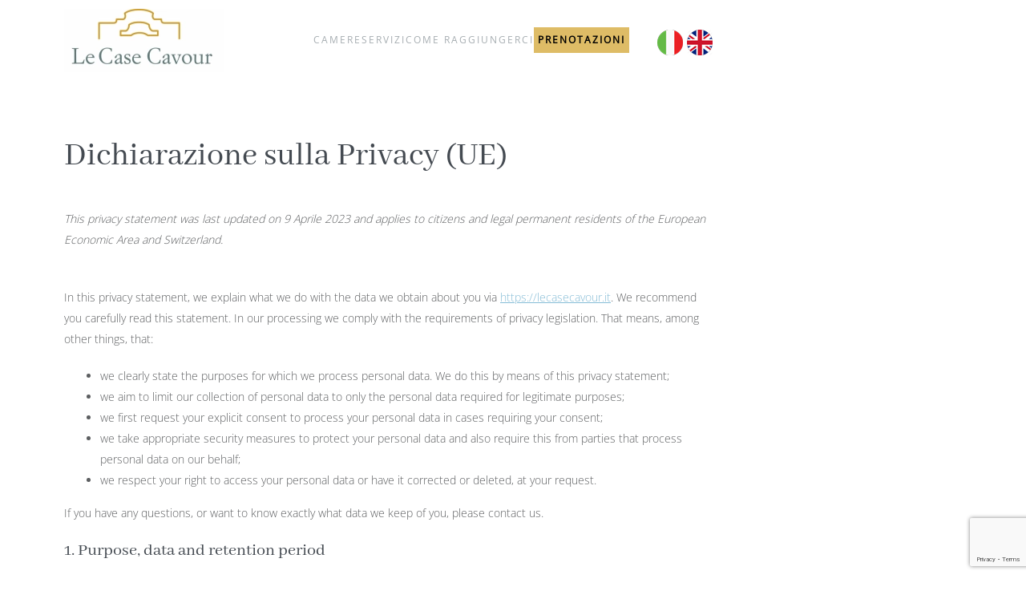

--- FILE ---
content_type: text/html; charset=utf-8
request_url: https://www.google.com/recaptcha/api2/anchor?ar=1&k=6Lf3dcUUAAAAACeCMLHccozisMfdGHskaNyVG8GC&co=aHR0cHM6Ly9sZWNhc2VjYXZvdXIuaXQ6NDQz&hl=en&v=PoyoqOPhxBO7pBk68S4YbpHZ&size=invisible&anchor-ms=20000&execute-ms=30000&cb=kapur3t42z1z
body_size: 48717
content:
<!DOCTYPE HTML><html dir="ltr" lang="en"><head><meta http-equiv="Content-Type" content="text/html; charset=UTF-8">
<meta http-equiv="X-UA-Compatible" content="IE=edge">
<title>reCAPTCHA</title>
<style type="text/css">
/* cyrillic-ext */
@font-face {
  font-family: 'Roboto';
  font-style: normal;
  font-weight: 400;
  font-stretch: 100%;
  src: url(//fonts.gstatic.com/s/roboto/v48/KFO7CnqEu92Fr1ME7kSn66aGLdTylUAMa3GUBHMdazTgWw.woff2) format('woff2');
  unicode-range: U+0460-052F, U+1C80-1C8A, U+20B4, U+2DE0-2DFF, U+A640-A69F, U+FE2E-FE2F;
}
/* cyrillic */
@font-face {
  font-family: 'Roboto';
  font-style: normal;
  font-weight: 400;
  font-stretch: 100%;
  src: url(//fonts.gstatic.com/s/roboto/v48/KFO7CnqEu92Fr1ME7kSn66aGLdTylUAMa3iUBHMdazTgWw.woff2) format('woff2');
  unicode-range: U+0301, U+0400-045F, U+0490-0491, U+04B0-04B1, U+2116;
}
/* greek-ext */
@font-face {
  font-family: 'Roboto';
  font-style: normal;
  font-weight: 400;
  font-stretch: 100%;
  src: url(//fonts.gstatic.com/s/roboto/v48/KFO7CnqEu92Fr1ME7kSn66aGLdTylUAMa3CUBHMdazTgWw.woff2) format('woff2');
  unicode-range: U+1F00-1FFF;
}
/* greek */
@font-face {
  font-family: 'Roboto';
  font-style: normal;
  font-weight: 400;
  font-stretch: 100%;
  src: url(//fonts.gstatic.com/s/roboto/v48/KFO7CnqEu92Fr1ME7kSn66aGLdTylUAMa3-UBHMdazTgWw.woff2) format('woff2');
  unicode-range: U+0370-0377, U+037A-037F, U+0384-038A, U+038C, U+038E-03A1, U+03A3-03FF;
}
/* math */
@font-face {
  font-family: 'Roboto';
  font-style: normal;
  font-weight: 400;
  font-stretch: 100%;
  src: url(//fonts.gstatic.com/s/roboto/v48/KFO7CnqEu92Fr1ME7kSn66aGLdTylUAMawCUBHMdazTgWw.woff2) format('woff2');
  unicode-range: U+0302-0303, U+0305, U+0307-0308, U+0310, U+0312, U+0315, U+031A, U+0326-0327, U+032C, U+032F-0330, U+0332-0333, U+0338, U+033A, U+0346, U+034D, U+0391-03A1, U+03A3-03A9, U+03B1-03C9, U+03D1, U+03D5-03D6, U+03F0-03F1, U+03F4-03F5, U+2016-2017, U+2034-2038, U+203C, U+2040, U+2043, U+2047, U+2050, U+2057, U+205F, U+2070-2071, U+2074-208E, U+2090-209C, U+20D0-20DC, U+20E1, U+20E5-20EF, U+2100-2112, U+2114-2115, U+2117-2121, U+2123-214F, U+2190, U+2192, U+2194-21AE, U+21B0-21E5, U+21F1-21F2, U+21F4-2211, U+2213-2214, U+2216-22FF, U+2308-230B, U+2310, U+2319, U+231C-2321, U+2336-237A, U+237C, U+2395, U+239B-23B7, U+23D0, U+23DC-23E1, U+2474-2475, U+25AF, U+25B3, U+25B7, U+25BD, U+25C1, U+25CA, U+25CC, U+25FB, U+266D-266F, U+27C0-27FF, U+2900-2AFF, U+2B0E-2B11, U+2B30-2B4C, U+2BFE, U+3030, U+FF5B, U+FF5D, U+1D400-1D7FF, U+1EE00-1EEFF;
}
/* symbols */
@font-face {
  font-family: 'Roboto';
  font-style: normal;
  font-weight: 400;
  font-stretch: 100%;
  src: url(//fonts.gstatic.com/s/roboto/v48/KFO7CnqEu92Fr1ME7kSn66aGLdTylUAMaxKUBHMdazTgWw.woff2) format('woff2');
  unicode-range: U+0001-000C, U+000E-001F, U+007F-009F, U+20DD-20E0, U+20E2-20E4, U+2150-218F, U+2190, U+2192, U+2194-2199, U+21AF, U+21E6-21F0, U+21F3, U+2218-2219, U+2299, U+22C4-22C6, U+2300-243F, U+2440-244A, U+2460-24FF, U+25A0-27BF, U+2800-28FF, U+2921-2922, U+2981, U+29BF, U+29EB, U+2B00-2BFF, U+4DC0-4DFF, U+FFF9-FFFB, U+10140-1018E, U+10190-1019C, U+101A0, U+101D0-101FD, U+102E0-102FB, U+10E60-10E7E, U+1D2C0-1D2D3, U+1D2E0-1D37F, U+1F000-1F0FF, U+1F100-1F1AD, U+1F1E6-1F1FF, U+1F30D-1F30F, U+1F315, U+1F31C, U+1F31E, U+1F320-1F32C, U+1F336, U+1F378, U+1F37D, U+1F382, U+1F393-1F39F, U+1F3A7-1F3A8, U+1F3AC-1F3AF, U+1F3C2, U+1F3C4-1F3C6, U+1F3CA-1F3CE, U+1F3D4-1F3E0, U+1F3ED, U+1F3F1-1F3F3, U+1F3F5-1F3F7, U+1F408, U+1F415, U+1F41F, U+1F426, U+1F43F, U+1F441-1F442, U+1F444, U+1F446-1F449, U+1F44C-1F44E, U+1F453, U+1F46A, U+1F47D, U+1F4A3, U+1F4B0, U+1F4B3, U+1F4B9, U+1F4BB, U+1F4BF, U+1F4C8-1F4CB, U+1F4D6, U+1F4DA, U+1F4DF, U+1F4E3-1F4E6, U+1F4EA-1F4ED, U+1F4F7, U+1F4F9-1F4FB, U+1F4FD-1F4FE, U+1F503, U+1F507-1F50B, U+1F50D, U+1F512-1F513, U+1F53E-1F54A, U+1F54F-1F5FA, U+1F610, U+1F650-1F67F, U+1F687, U+1F68D, U+1F691, U+1F694, U+1F698, U+1F6AD, U+1F6B2, U+1F6B9-1F6BA, U+1F6BC, U+1F6C6-1F6CF, U+1F6D3-1F6D7, U+1F6E0-1F6EA, U+1F6F0-1F6F3, U+1F6F7-1F6FC, U+1F700-1F7FF, U+1F800-1F80B, U+1F810-1F847, U+1F850-1F859, U+1F860-1F887, U+1F890-1F8AD, U+1F8B0-1F8BB, U+1F8C0-1F8C1, U+1F900-1F90B, U+1F93B, U+1F946, U+1F984, U+1F996, U+1F9E9, U+1FA00-1FA6F, U+1FA70-1FA7C, U+1FA80-1FA89, U+1FA8F-1FAC6, U+1FACE-1FADC, U+1FADF-1FAE9, U+1FAF0-1FAF8, U+1FB00-1FBFF;
}
/* vietnamese */
@font-face {
  font-family: 'Roboto';
  font-style: normal;
  font-weight: 400;
  font-stretch: 100%;
  src: url(//fonts.gstatic.com/s/roboto/v48/KFO7CnqEu92Fr1ME7kSn66aGLdTylUAMa3OUBHMdazTgWw.woff2) format('woff2');
  unicode-range: U+0102-0103, U+0110-0111, U+0128-0129, U+0168-0169, U+01A0-01A1, U+01AF-01B0, U+0300-0301, U+0303-0304, U+0308-0309, U+0323, U+0329, U+1EA0-1EF9, U+20AB;
}
/* latin-ext */
@font-face {
  font-family: 'Roboto';
  font-style: normal;
  font-weight: 400;
  font-stretch: 100%;
  src: url(//fonts.gstatic.com/s/roboto/v48/KFO7CnqEu92Fr1ME7kSn66aGLdTylUAMa3KUBHMdazTgWw.woff2) format('woff2');
  unicode-range: U+0100-02BA, U+02BD-02C5, U+02C7-02CC, U+02CE-02D7, U+02DD-02FF, U+0304, U+0308, U+0329, U+1D00-1DBF, U+1E00-1E9F, U+1EF2-1EFF, U+2020, U+20A0-20AB, U+20AD-20C0, U+2113, U+2C60-2C7F, U+A720-A7FF;
}
/* latin */
@font-face {
  font-family: 'Roboto';
  font-style: normal;
  font-weight: 400;
  font-stretch: 100%;
  src: url(//fonts.gstatic.com/s/roboto/v48/KFO7CnqEu92Fr1ME7kSn66aGLdTylUAMa3yUBHMdazQ.woff2) format('woff2');
  unicode-range: U+0000-00FF, U+0131, U+0152-0153, U+02BB-02BC, U+02C6, U+02DA, U+02DC, U+0304, U+0308, U+0329, U+2000-206F, U+20AC, U+2122, U+2191, U+2193, U+2212, U+2215, U+FEFF, U+FFFD;
}
/* cyrillic-ext */
@font-face {
  font-family: 'Roboto';
  font-style: normal;
  font-weight: 500;
  font-stretch: 100%;
  src: url(//fonts.gstatic.com/s/roboto/v48/KFO7CnqEu92Fr1ME7kSn66aGLdTylUAMa3GUBHMdazTgWw.woff2) format('woff2');
  unicode-range: U+0460-052F, U+1C80-1C8A, U+20B4, U+2DE0-2DFF, U+A640-A69F, U+FE2E-FE2F;
}
/* cyrillic */
@font-face {
  font-family: 'Roboto';
  font-style: normal;
  font-weight: 500;
  font-stretch: 100%;
  src: url(//fonts.gstatic.com/s/roboto/v48/KFO7CnqEu92Fr1ME7kSn66aGLdTylUAMa3iUBHMdazTgWw.woff2) format('woff2');
  unicode-range: U+0301, U+0400-045F, U+0490-0491, U+04B0-04B1, U+2116;
}
/* greek-ext */
@font-face {
  font-family: 'Roboto';
  font-style: normal;
  font-weight: 500;
  font-stretch: 100%;
  src: url(//fonts.gstatic.com/s/roboto/v48/KFO7CnqEu92Fr1ME7kSn66aGLdTylUAMa3CUBHMdazTgWw.woff2) format('woff2');
  unicode-range: U+1F00-1FFF;
}
/* greek */
@font-face {
  font-family: 'Roboto';
  font-style: normal;
  font-weight: 500;
  font-stretch: 100%;
  src: url(//fonts.gstatic.com/s/roboto/v48/KFO7CnqEu92Fr1ME7kSn66aGLdTylUAMa3-UBHMdazTgWw.woff2) format('woff2');
  unicode-range: U+0370-0377, U+037A-037F, U+0384-038A, U+038C, U+038E-03A1, U+03A3-03FF;
}
/* math */
@font-face {
  font-family: 'Roboto';
  font-style: normal;
  font-weight: 500;
  font-stretch: 100%;
  src: url(//fonts.gstatic.com/s/roboto/v48/KFO7CnqEu92Fr1ME7kSn66aGLdTylUAMawCUBHMdazTgWw.woff2) format('woff2');
  unicode-range: U+0302-0303, U+0305, U+0307-0308, U+0310, U+0312, U+0315, U+031A, U+0326-0327, U+032C, U+032F-0330, U+0332-0333, U+0338, U+033A, U+0346, U+034D, U+0391-03A1, U+03A3-03A9, U+03B1-03C9, U+03D1, U+03D5-03D6, U+03F0-03F1, U+03F4-03F5, U+2016-2017, U+2034-2038, U+203C, U+2040, U+2043, U+2047, U+2050, U+2057, U+205F, U+2070-2071, U+2074-208E, U+2090-209C, U+20D0-20DC, U+20E1, U+20E5-20EF, U+2100-2112, U+2114-2115, U+2117-2121, U+2123-214F, U+2190, U+2192, U+2194-21AE, U+21B0-21E5, U+21F1-21F2, U+21F4-2211, U+2213-2214, U+2216-22FF, U+2308-230B, U+2310, U+2319, U+231C-2321, U+2336-237A, U+237C, U+2395, U+239B-23B7, U+23D0, U+23DC-23E1, U+2474-2475, U+25AF, U+25B3, U+25B7, U+25BD, U+25C1, U+25CA, U+25CC, U+25FB, U+266D-266F, U+27C0-27FF, U+2900-2AFF, U+2B0E-2B11, U+2B30-2B4C, U+2BFE, U+3030, U+FF5B, U+FF5D, U+1D400-1D7FF, U+1EE00-1EEFF;
}
/* symbols */
@font-face {
  font-family: 'Roboto';
  font-style: normal;
  font-weight: 500;
  font-stretch: 100%;
  src: url(//fonts.gstatic.com/s/roboto/v48/KFO7CnqEu92Fr1ME7kSn66aGLdTylUAMaxKUBHMdazTgWw.woff2) format('woff2');
  unicode-range: U+0001-000C, U+000E-001F, U+007F-009F, U+20DD-20E0, U+20E2-20E4, U+2150-218F, U+2190, U+2192, U+2194-2199, U+21AF, U+21E6-21F0, U+21F3, U+2218-2219, U+2299, U+22C4-22C6, U+2300-243F, U+2440-244A, U+2460-24FF, U+25A0-27BF, U+2800-28FF, U+2921-2922, U+2981, U+29BF, U+29EB, U+2B00-2BFF, U+4DC0-4DFF, U+FFF9-FFFB, U+10140-1018E, U+10190-1019C, U+101A0, U+101D0-101FD, U+102E0-102FB, U+10E60-10E7E, U+1D2C0-1D2D3, U+1D2E0-1D37F, U+1F000-1F0FF, U+1F100-1F1AD, U+1F1E6-1F1FF, U+1F30D-1F30F, U+1F315, U+1F31C, U+1F31E, U+1F320-1F32C, U+1F336, U+1F378, U+1F37D, U+1F382, U+1F393-1F39F, U+1F3A7-1F3A8, U+1F3AC-1F3AF, U+1F3C2, U+1F3C4-1F3C6, U+1F3CA-1F3CE, U+1F3D4-1F3E0, U+1F3ED, U+1F3F1-1F3F3, U+1F3F5-1F3F7, U+1F408, U+1F415, U+1F41F, U+1F426, U+1F43F, U+1F441-1F442, U+1F444, U+1F446-1F449, U+1F44C-1F44E, U+1F453, U+1F46A, U+1F47D, U+1F4A3, U+1F4B0, U+1F4B3, U+1F4B9, U+1F4BB, U+1F4BF, U+1F4C8-1F4CB, U+1F4D6, U+1F4DA, U+1F4DF, U+1F4E3-1F4E6, U+1F4EA-1F4ED, U+1F4F7, U+1F4F9-1F4FB, U+1F4FD-1F4FE, U+1F503, U+1F507-1F50B, U+1F50D, U+1F512-1F513, U+1F53E-1F54A, U+1F54F-1F5FA, U+1F610, U+1F650-1F67F, U+1F687, U+1F68D, U+1F691, U+1F694, U+1F698, U+1F6AD, U+1F6B2, U+1F6B9-1F6BA, U+1F6BC, U+1F6C6-1F6CF, U+1F6D3-1F6D7, U+1F6E0-1F6EA, U+1F6F0-1F6F3, U+1F6F7-1F6FC, U+1F700-1F7FF, U+1F800-1F80B, U+1F810-1F847, U+1F850-1F859, U+1F860-1F887, U+1F890-1F8AD, U+1F8B0-1F8BB, U+1F8C0-1F8C1, U+1F900-1F90B, U+1F93B, U+1F946, U+1F984, U+1F996, U+1F9E9, U+1FA00-1FA6F, U+1FA70-1FA7C, U+1FA80-1FA89, U+1FA8F-1FAC6, U+1FACE-1FADC, U+1FADF-1FAE9, U+1FAF0-1FAF8, U+1FB00-1FBFF;
}
/* vietnamese */
@font-face {
  font-family: 'Roboto';
  font-style: normal;
  font-weight: 500;
  font-stretch: 100%;
  src: url(//fonts.gstatic.com/s/roboto/v48/KFO7CnqEu92Fr1ME7kSn66aGLdTylUAMa3OUBHMdazTgWw.woff2) format('woff2');
  unicode-range: U+0102-0103, U+0110-0111, U+0128-0129, U+0168-0169, U+01A0-01A1, U+01AF-01B0, U+0300-0301, U+0303-0304, U+0308-0309, U+0323, U+0329, U+1EA0-1EF9, U+20AB;
}
/* latin-ext */
@font-face {
  font-family: 'Roboto';
  font-style: normal;
  font-weight: 500;
  font-stretch: 100%;
  src: url(//fonts.gstatic.com/s/roboto/v48/KFO7CnqEu92Fr1ME7kSn66aGLdTylUAMa3KUBHMdazTgWw.woff2) format('woff2');
  unicode-range: U+0100-02BA, U+02BD-02C5, U+02C7-02CC, U+02CE-02D7, U+02DD-02FF, U+0304, U+0308, U+0329, U+1D00-1DBF, U+1E00-1E9F, U+1EF2-1EFF, U+2020, U+20A0-20AB, U+20AD-20C0, U+2113, U+2C60-2C7F, U+A720-A7FF;
}
/* latin */
@font-face {
  font-family: 'Roboto';
  font-style: normal;
  font-weight: 500;
  font-stretch: 100%;
  src: url(//fonts.gstatic.com/s/roboto/v48/KFO7CnqEu92Fr1ME7kSn66aGLdTylUAMa3yUBHMdazQ.woff2) format('woff2');
  unicode-range: U+0000-00FF, U+0131, U+0152-0153, U+02BB-02BC, U+02C6, U+02DA, U+02DC, U+0304, U+0308, U+0329, U+2000-206F, U+20AC, U+2122, U+2191, U+2193, U+2212, U+2215, U+FEFF, U+FFFD;
}
/* cyrillic-ext */
@font-face {
  font-family: 'Roboto';
  font-style: normal;
  font-weight: 900;
  font-stretch: 100%;
  src: url(//fonts.gstatic.com/s/roboto/v48/KFO7CnqEu92Fr1ME7kSn66aGLdTylUAMa3GUBHMdazTgWw.woff2) format('woff2');
  unicode-range: U+0460-052F, U+1C80-1C8A, U+20B4, U+2DE0-2DFF, U+A640-A69F, U+FE2E-FE2F;
}
/* cyrillic */
@font-face {
  font-family: 'Roboto';
  font-style: normal;
  font-weight: 900;
  font-stretch: 100%;
  src: url(//fonts.gstatic.com/s/roboto/v48/KFO7CnqEu92Fr1ME7kSn66aGLdTylUAMa3iUBHMdazTgWw.woff2) format('woff2');
  unicode-range: U+0301, U+0400-045F, U+0490-0491, U+04B0-04B1, U+2116;
}
/* greek-ext */
@font-face {
  font-family: 'Roboto';
  font-style: normal;
  font-weight: 900;
  font-stretch: 100%;
  src: url(//fonts.gstatic.com/s/roboto/v48/KFO7CnqEu92Fr1ME7kSn66aGLdTylUAMa3CUBHMdazTgWw.woff2) format('woff2');
  unicode-range: U+1F00-1FFF;
}
/* greek */
@font-face {
  font-family: 'Roboto';
  font-style: normal;
  font-weight: 900;
  font-stretch: 100%;
  src: url(//fonts.gstatic.com/s/roboto/v48/KFO7CnqEu92Fr1ME7kSn66aGLdTylUAMa3-UBHMdazTgWw.woff2) format('woff2');
  unicode-range: U+0370-0377, U+037A-037F, U+0384-038A, U+038C, U+038E-03A1, U+03A3-03FF;
}
/* math */
@font-face {
  font-family: 'Roboto';
  font-style: normal;
  font-weight: 900;
  font-stretch: 100%;
  src: url(//fonts.gstatic.com/s/roboto/v48/KFO7CnqEu92Fr1ME7kSn66aGLdTylUAMawCUBHMdazTgWw.woff2) format('woff2');
  unicode-range: U+0302-0303, U+0305, U+0307-0308, U+0310, U+0312, U+0315, U+031A, U+0326-0327, U+032C, U+032F-0330, U+0332-0333, U+0338, U+033A, U+0346, U+034D, U+0391-03A1, U+03A3-03A9, U+03B1-03C9, U+03D1, U+03D5-03D6, U+03F0-03F1, U+03F4-03F5, U+2016-2017, U+2034-2038, U+203C, U+2040, U+2043, U+2047, U+2050, U+2057, U+205F, U+2070-2071, U+2074-208E, U+2090-209C, U+20D0-20DC, U+20E1, U+20E5-20EF, U+2100-2112, U+2114-2115, U+2117-2121, U+2123-214F, U+2190, U+2192, U+2194-21AE, U+21B0-21E5, U+21F1-21F2, U+21F4-2211, U+2213-2214, U+2216-22FF, U+2308-230B, U+2310, U+2319, U+231C-2321, U+2336-237A, U+237C, U+2395, U+239B-23B7, U+23D0, U+23DC-23E1, U+2474-2475, U+25AF, U+25B3, U+25B7, U+25BD, U+25C1, U+25CA, U+25CC, U+25FB, U+266D-266F, U+27C0-27FF, U+2900-2AFF, U+2B0E-2B11, U+2B30-2B4C, U+2BFE, U+3030, U+FF5B, U+FF5D, U+1D400-1D7FF, U+1EE00-1EEFF;
}
/* symbols */
@font-face {
  font-family: 'Roboto';
  font-style: normal;
  font-weight: 900;
  font-stretch: 100%;
  src: url(//fonts.gstatic.com/s/roboto/v48/KFO7CnqEu92Fr1ME7kSn66aGLdTylUAMaxKUBHMdazTgWw.woff2) format('woff2');
  unicode-range: U+0001-000C, U+000E-001F, U+007F-009F, U+20DD-20E0, U+20E2-20E4, U+2150-218F, U+2190, U+2192, U+2194-2199, U+21AF, U+21E6-21F0, U+21F3, U+2218-2219, U+2299, U+22C4-22C6, U+2300-243F, U+2440-244A, U+2460-24FF, U+25A0-27BF, U+2800-28FF, U+2921-2922, U+2981, U+29BF, U+29EB, U+2B00-2BFF, U+4DC0-4DFF, U+FFF9-FFFB, U+10140-1018E, U+10190-1019C, U+101A0, U+101D0-101FD, U+102E0-102FB, U+10E60-10E7E, U+1D2C0-1D2D3, U+1D2E0-1D37F, U+1F000-1F0FF, U+1F100-1F1AD, U+1F1E6-1F1FF, U+1F30D-1F30F, U+1F315, U+1F31C, U+1F31E, U+1F320-1F32C, U+1F336, U+1F378, U+1F37D, U+1F382, U+1F393-1F39F, U+1F3A7-1F3A8, U+1F3AC-1F3AF, U+1F3C2, U+1F3C4-1F3C6, U+1F3CA-1F3CE, U+1F3D4-1F3E0, U+1F3ED, U+1F3F1-1F3F3, U+1F3F5-1F3F7, U+1F408, U+1F415, U+1F41F, U+1F426, U+1F43F, U+1F441-1F442, U+1F444, U+1F446-1F449, U+1F44C-1F44E, U+1F453, U+1F46A, U+1F47D, U+1F4A3, U+1F4B0, U+1F4B3, U+1F4B9, U+1F4BB, U+1F4BF, U+1F4C8-1F4CB, U+1F4D6, U+1F4DA, U+1F4DF, U+1F4E3-1F4E6, U+1F4EA-1F4ED, U+1F4F7, U+1F4F9-1F4FB, U+1F4FD-1F4FE, U+1F503, U+1F507-1F50B, U+1F50D, U+1F512-1F513, U+1F53E-1F54A, U+1F54F-1F5FA, U+1F610, U+1F650-1F67F, U+1F687, U+1F68D, U+1F691, U+1F694, U+1F698, U+1F6AD, U+1F6B2, U+1F6B9-1F6BA, U+1F6BC, U+1F6C6-1F6CF, U+1F6D3-1F6D7, U+1F6E0-1F6EA, U+1F6F0-1F6F3, U+1F6F7-1F6FC, U+1F700-1F7FF, U+1F800-1F80B, U+1F810-1F847, U+1F850-1F859, U+1F860-1F887, U+1F890-1F8AD, U+1F8B0-1F8BB, U+1F8C0-1F8C1, U+1F900-1F90B, U+1F93B, U+1F946, U+1F984, U+1F996, U+1F9E9, U+1FA00-1FA6F, U+1FA70-1FA7C, U+1FA80-1FA89, U+1FA8F-1FAC6, U+1FACE-1FADC, U+1FADF-1FAE9, U+1FAF0-1FAF8, U+1FB00-1FBFF;
}
/* vietnamese */
@font-face {
  font-family: 'Roboto';
  font-style: normal;
  font-weight: 900;
  font-stretch: 100%;
  src: url(//fonts.gstatic.com/s/roboto/v48/KFO7CnqEu92Fr1ME7kSn66aGLdTylUAMa3OUBHMdazTgWw.woff2) format('woff2');
  unicode-range: U+0102-0103, U+0110-0111, U+0128-0129, U+0168-0169, U+01A0-01A1, U+01AF-01B0, U+0300-0301, U+0303-0304, U+0308-0309, U+0323, U+0329, U+1EA0-1EF9, U+20AB;
}
/* latin-ext */
@font-face {
  font-family: 'Roboto';
  font-style: normal;
  font-weight: 900;
  font-stretch: 100%;
  src: url(//fonts.gstatic.com/s/roboto/v48/KFO7CnqEu92Fr1ME7kSn66aGLdTylUAMa3KUBHMdazTgWw.woff2) format('woff2');
  unicode-range: U+0100-02BA, U+02BD-02C5, U+02C7-02CC, U+02CE-02D7, U+02DD-02FF, U+0304, U+0308, U+0329, U+1D00-1DBF, U+1E00-1E9F, U+1EF2-1EFF, U+2020, U+20A0-20AB, U+20AD-20C0, U+2113, U+2C60-2C7F, U+A720-A7FF;
}
/* latin */
@font-face {
  font-family: 'Roboto';
  font-style: normal;
  font-weight: 900;
  font-stretch: 100%;
  src: url(//fonts.gstatic.com/s/roboto/v48/KFO7CnqEu92Fr1ME7kSn66aGLdTylUAMa3yUBHMdazQ.woff2) format('woff2');
  unicode-range: U+0000-00FF, U+0131, U+0152-0153, U+02BB-02BC, U+02C6, U+02DA, U+02DC, U+0304, U+0308, U+0329, U+2000-206F, U+20AC, U+2122, U+2191, U+2193, U+2212, U+2215, U+FEFF, U+FFFD;
}

</style>
<link rel="stylesheet" type="text/css" href="https://www.gstatic.com/recaptcha/releases/PoyoqOPhxBO7pBk68S4YbpHZ/styles__ltr.css">
<script nonce="uGx-KAWG3mtNzfmnnRC1tg" type="text/javascript">window['__recaptcha_api'] = 'https://www.google.com/recaptcha/api2/';</script>
<script type="text/javascript" src="https://www.gstatic.com/recaptcha/releases/PoyoqOPhxBO7pBk68S4YbpHZ/recaptcha__en.js" nonce="uGx-KAWG3mtNzfmnnRC1tg">
      
    </script></head>
<body><div id="rc-anchor-alert" class="rc-anchor-alert"></div>
<input type="hidden" id="recaptcha-token" value="[base64]">
<script type="text/javascript" nonce="uGx-KAWG3mtNzfmnnRC1tg">
      recaptcha.anchor.Main.init("[\x22ainput\x22,[\x22bgdata\x22,\x22\x22,\[base64]/[base64]/bmV3IFpbdF0obVswXSk6Sz09Mj9uZXcgWlt0XShtWzBdLG1bMV0pOks9PTM/bmV3IFpbdF0obVswXSxtWzFdLG1bMl0pOks9PTQ/[base64]/[base64]/[base64]/[base64]/[base64]/[base64]/[base64]/[base64]/[base64]/[base64]/[base64]/[base64]/[base64]/[base64]\\u003d\\u003d\x22,\[base64]\x22,\x22bsKSw6bCtAVJFVHDtTgswqApw7TDq8OjVzRhwrzCu3Nxw6jCj8OKD8OlQ8K/RApOw6DDkzrCt3PConFLScKqw6BleTEbwpB4fibChzcKesKAwqzCrxFhw43CgDfCtMO9wqjDiAjDvcK3MMKBw4/CoyPDvcOEwozCnGTCrz9Qwq4/wocaHm/Co8Oxw4TDqsOzXsOsJDHCnMO1dyQ6w70AXjvDsgHCgVkzKMO6Z1LDrELCs8KHwrnChsKXSngjwrzDusKywpwZw4cZw6nDpCvCuMK8w4Rdw4t9w6FQwphuMMKMPVTDtsOAwrzDpsOICcKpw6DDr1ImbMOoQnHDv3FZWcKZKMOrw6hEUFJ/wpc5wo/CkcO6TlzDiMKCOMOFAsOYw5TCpxZvV8KVwo5yHkvCuifCrBTDs8KFwotqFH7CtsKHwqLDrhJpVsOCw7nDqcKhWGPDssOlwq41KX9lw6ssw7/DmcOeC8Oiw4zCkcKlw6cGw7xnwoEQw4TDv8KpVcOqXXDCi8KifGA9PUHCvjhnZw3CtMKCb8ONwrwDw7R1w4x9w7HCq8KNwq5Yw5vCuMKqw61cw7HDvsOTwoU9NMODAcO9d8OrLmZ4KQrClsOjJcK6w5fDrsKXw4HCsG8Hwo3Cq2gdJkHCuVHDik7CtMO/[base64]/DnjzCgsOHw5c1w4Fjw5hfYnpbGMKlLiDCgsK5Z8OKHV1dSQ/DjnVjwq3DkVN5FsKVw5BBwq5Tw404wo1ad05IHcO1dMONw5hwwp99w6rDpcKGOsKNwod4EAgAecK7wr1zKhwmZCADwozDicOrAcKsNcO9KizChxLCgcOeDcKCJ11xw77DnMOuS8OOwpotPcK7GXDCuMOxw7fClWnCmSZFw6/CgcO6w68qQlN2PcK0GQnCnD3CmkURwq3Dp8O3w5jDtjzDpyB6HAVHTsK1wqstE8OBw71RwqZ5KcKPwq7DmMOvw5oPw5/CgQpCMgvCpcOBw7hBXcKZw5DDhMKDw4nCogo/woFmWiUUQmoCw6Jewolnw5hyJsKlG8O2w7zDrU59OcOHw7/DhcOnNmx9w53Ct3XDrFXDvRTCucKPdQV5JcOeesO9w5hPw4XDny/CocOOw4/Cv8Ouw7sPe0dqVsOXcwvCq8OJFzspw58TwofDusOZw7nCksOxwrPCvxtfw6nCkMKTwpxGwo/CnApTwovDusKkw51kwqMmOcKhNcOww4PDo2xYHgtXwp7DoMKLwq/CqAzDtHLDgQbCnVfCoCbDp3kIwoQ9Wm7CicOYw6nChMKMwrBOOmrCsMK0w5/Dn3cPGsKww6jClwV0woFbPFQCwq4ELU3DgV8Pw5UkFH5FwpnCs1A7wpxUE8KSZQXDqF7Dm8Olw4nDoMK3Q8Oiwr4WwofCkcKtw6pmNcO6wpTCl8KURMKhYRbCi8O+NzfDr35XYMKmwrHCo8OuccOedcKWwpjCqEDDog/DnkbCvyDCtsOhHh8iw65qw4nDjMKyFUHCtEzDiHkqw7nCjMK7GsKiwrYHw5NzwrzCq8KDXMOMLhzCjMKqw7vDsTrCikHDncKXw5VALsOial4CUMKMGcKoNsKZC1AuMMK+wrUrEnDCjcKkHcO3w7kLwp05RVJ/w6FrwprDqcKOasKowp0Ww47Do8KLwqTDv38MdsKAwrLDuXrDp8Ocw5M6w5hDwrLCssKIw4LCkxk5w6VxwooOw4LCmAzCgllEeiZ+TMKXwrBVQsOaw63DtE3DkcObw75jbMO/fXjCh8K1JhoKSUUCwo96wr1tQl/Dv8OGTFDDqMKqf0AAwr1hC8OSw4LCpSLCoXPCrCXDi8K2wrHCocKhbMKGTEXDn1tPw5lnMMOmwqcTw64NLsOsWQHCt8K/TMKDw5vDhsKTQk0yUsK4wozDqmhrwq/Cp3vCmMOuEsKCCUnDqhDDpwTCjMOiLVrDghU0wqhXWkFyB8OBw6ZCLcKDw6LDuk/Dl3fCt8KBw6DDoShrw5vCvBlHBMKCwrnDjjzDnjsuw4zDjFl2wq7DgsOfTcO/McKbw6PCqANiVSzCu0hbwpo0eVzCsk0ywq3CpMO/eW1uw512w7BEw78Mw7szLsO1d8OLwqtYwpUMRzTDjX0mOMOSwqrCshVdwpkvwoTDgcOHB8OhM8ObHmUEwoRnwpfCucKxVsKhCFMoDsOuFBPDsW3DnEXDkMKCRcO2w6EDE8O4w5/[base64]/Dk3/DuMKbw4whw7ogwpILwqQcRHnCqsORH8KaOcOHKMKFaMKcwpB+w6dNdxAjQWAnw7LDtW3DtGNTwqHCpcOefAMsHzDDkcK+MSorEMKTIB/CqcKrJCgmwpBSwp7CqcOvTU3CqBLDgcKwwrvCqsKbFS/[base64]/ChGJ1byVOUcKuw7zDjcOkVsOGQ8OOEMKDJD0JWyx9w7DCvcKzG05nwo/DtkvDvsK9woDDjFHDo2dfw6lXwqw6KcK1wp7DtHgzwqrDqEbChMKeBMOFw5gKCMK/eBJDM8O9w6JEwrXCmhrDssOQwoDDlMKdwrpAw5zCml3CrcKxbMOyw6LCtcO6wqLCq1XCmlVBc2/DqnYbw6QmwqLCrT/DisOiw6TCpmtcBsKBw5vClsKxDMOHw7o8w4nDq8KQw7vCjsKKw7TDgMKEb0YVQz5cw4JFNsK5N8OUdldFUhwPw5fDk8OAw6Rmw6/DlGwWwqU9w77DoiHCilI/wpPDpx/CmMKfWjZXVTHCl8KIWsO0woQ7UsKkwo7CsxnCkMKzDcOtJSTCiCsdwpHCtgvDiDYiScKpwqjDvw/[base64]/Cvl3CksKTIcO5woNrRHTDkFHDpRcwMMO6wrZzScKOFRLCtXTDizNAw59nKVfDqsKswqE1wrnDq1DDtWFXET5+cMOLeS5Aw45FMMKcw69dwoVLdCUpw44gw7LDmsOaEcO5w7fCtAXClF8EbgfDrsKIBBFcwpHCnT/CicOfwrwKFmzDhsOSb3vCk8ObRX85cMOqVMOsw4YQZm/[base64]/Cpx9IbMO+bcKGTcOBGTjDqWbDlsOUwprDm8KZwqHDpsOMf8KMwrgrYsKMw5wJwrfCgQkvwqpRwq/[base64]/[base64]/QMOBQi0KTMOcw4BdHcO6w49cQ8OuwqhOWcODcMOaw6UPP8K1OcOxwqHCqShpw7AsDXrDo2/Cs8KIwpfDongcRhTDicOnwpwJw5PCkcOxw5jDombCvjMKGlsAEMOYwoJfOsOcw4HCosKWfsKtOcKiwrAHw4XDrQXCo8KhRSgnIA3Cr8KrBcOjw7fDpsKmVlHCvCHDs1Rcw6PCiMOuw7w4wr3CinjDjHzDhSpYSHRAFsKeS8KBfsOow6MuwoIHKC/Dk2guw45UCEPDk8OawppIMsKQwogBemljwrRuw7MMYcOsYRbDpSscecOSIFVGN8KCw7I3wobDmsOQBHPChjzDkk/CpsOJGFjCj8O4w5XCo2fCnMK3w4TDkiNYw5rDmcOVMR89wrsyw78HOhzDoFB3e8ObwrZOwrrDkTJbwq11d8OVTsKBwrTCqcKgwqHCtVcswrNdwo/CuMO2wqTDn0vDscOBHMKLwozCoBBMCQkSHQfClcKBwoFswoR8wo45FMKhc8KswoLDtlHDiFsLw71GNUnDjMKiwpBpfmpoB8KgwrUJUcOyE0k4w5RBwrAgJ37CpsOTw4/CpsK7GgxCw43ClcKBwpPDkQvDk3PDqi/[base64]/[base64]/w7RKdATCpCHDksOERcOpesK1VQ16wqnCpEFUw5jCkHDDvcOFU8OMSz/CosOnw6vDnsKSw5wgw6XCrMO2w6LChlhHw6ttHUfCkMOKw6zCt8ODfSdZZHw2wrZ6e8KBwqBqGcO/wozDnsOHwrrDt8KNw5p4w7HDvcOmw79uwrVGwrfCjQgXesKgbUlpwqXDrsOtwo1Zw5tAw73DojAta8KIPsOnGEIODkF0A1URDBPCszPDpg7Cu8OOwoB0w4LDoMO/QzACcyNbwpRwIMO4wr7Dq8O7wr5GfsKEwqghdsOWwo0hdMOhNGnChcKsU2TCtcOxF3glGcONw7lraTR6L2HCmcK0Q0sqdj3CnEcsw7bCgzB4wq/CrzfDhyh+w4TDksO6ZD7ClsOqd8KPw49zeMODwpR5w5NkwrjChsOYwrorZQ/Dh8OHBG4Twr/CsAhZNMODD1vCn04nZFbDkcKrUHfCq8Osw6tXwqTCgMKDLcOjfjvDkcOOOkJwOFsEcsOgPHEjw5d+I8O0w6fClnBACHfDow/CkEkqe8KJwo9qV3JLVyfCg8Kbw5gwDMO0XMOXZR9qw4dVwr3CuQbCocKGwoPDnsKXw4PDjSw0wpzCjGYzwq3DocKVQsKiwpTCn8KEYlLDgcKoYsKRIMKnw7x+D8OsRVrCtMK8VgzDkcKjw7LDqMOiMMO7w4/Dq0bDh8KZcMKewpMVLxvDk8O1MMOGwoh1wopkw6ksAcK1V3ZLwpRpw5scO8KUw7vDonEvV8O2WghHw4fDgsOCwpU9w4Ykw74Zw6vDqsK8EMKmT8O1wpByw7rCqV7CrcKCFkxTE8ORTsKlDWJuVD7CisOIdsO/w5RwA8ODwr47wpgPwpJ3a8OWwr/CgMOHw7ULAsKqP8KvYyzDq8KbwqHDpMOFwqHCrHpuBsKdwpjDq2szw4vCvMOXK8OYwrvCnMODUy1Rw57ChBU3worCtsK6UXEdccO8Tz/DvMOGwqbDtRt8GMKiDXTDl8KhciEIYMO2QUtdw7HDo0M+w4FJKnHCiMK/worDmMOrw57DlcObf8OWw4nDqsKyT8Oew5zDr8OQwrfDngUQB8Omw5PDncOxw69/GRAcM8KNw4vDuQpCw5N8w7DDlmZWwqfDu0DCuMKnwqjDmcOmw4HCj8KlRcKQJcKPXsKfw5pXwpwzw4lew5HDisO4w6MlJsKKGErDoHnCvAXCqcK/wp3CpirDo8KVKx1IVh/CsQrDisKrJcK7ZHzCvsKePHwwAcOxdUXCmsKoMMOVw5tGb3oGw43DocK3wp7DgQYywqTDjcKbKsKnHMOaRCTDoEc0RQLDkDbCthnDsnAnwqBXZ8OLw5xaEsOudsK2HcKiwodkORXDk8Ksw45YFsO0wq57wpHCkDhww5/[base64]/CscOFIAF1w4pZwrbDosKqwrsSfMKdwpZEw7nDtMOcAcODPMO9w5hOBhjCmMKrw6JYe0jCnGfCjnoLw6LCnRU0wo/CoMKwBcOcA2AEwr7DmMOwOHPDgMO9A3nCkBLDngvDqTgwccORHcODcsOYw4lWw4ERwrjDpMKkwqHCp2rCqMOvwrs1w6rDiEDDgk1BKR4DFCLCusOZwoIfJ8OJwodQwo1XwoweQsKPw6/Cg8OvdTJ7AMOJwpRGw4vCrAdEYcK0Z0nCp8OVDsKiR8O0w5xiw45seMKGO8KHIMKWwpzCjMKLwpTCosO2H2rCqcOEwrkIw7zDo29TwrVewr3Dgw8gwpLDujkiwrPCrsKxDSJ5EMKNwrgzBgzDjw/Dr8KxwoQ/wp3CqGnCtMKIw5UJf1g4wpcfw4XCjsK3X8KuwqfDlsK8w5Uiw4PCqsOiwpssKMKtwpYDw63CoyMFTh42w6vCj3N8wqnDkMKJEMO0w41cEsObL8Orw4ktw6HDo8OuwqHCljzDlynCsHfDsjnDhsOdT2nCrMOmwp9KTWnDqgnCgF7DoT/DrzklwqPDpcKdLH9FwpQKw77CksOGwoUBUMO+UcKnwpk9wqNABcOmw4fCrcKpw4VffcKoSlDCm2zDvcKcWQ/CijJqXMOTwr8iwonCpsKFEnDCoCMYEsKwBMKCCC0Aw7YCNMOyA8KXT8O5wr4uwq5LasKKw5IHC1Vswo11E8KPwp4RwrlIw6TCk25QL8OywoY4w6AZw6/CgsObwozCl8OoS8K1QF8Sw7JgJ8OWw73Cq1rCisKjw4PCvMKfP1zDtkXCqcO1ZsOvNggAKWxKwozDvMOmwqA3w5RpwqtCw7I3fwMAMDQZwr/[base64]/GsK0DhvCqFB2w4xLfR/CnHEfLMKTw7zDqXPDmWx0P8OnBX7CtDLDhcOZNMOcw7XDvUsJOcKtFsKfwqASwrfDqnbCozkyw63DncKic8O+WMONwo5kwoRoX8OYEzA7wowiCi7DrsKMw5NuG8O9wrzDlW14DMOOw6jDjsOOw7vDmGEbVcKQD8KZwqo/OWI+w7UmwpDDgcKAwokeXQPCggTDjMKCwpNmwrVAw7rCtyFMA8OsYxtPw7zDjk3Dk8OAw61MwovCrcOsO1hAasObwqPDkMKcFcOgw5Vow64Sw59jF8Omw6TCgcOWwpfCl8OuwqElNMOEGV3CsitCwoQ+w5RqBMKLKzsnQgrCrsKkSgFMFT9/[base64]/CosOXfMOPw6zDl8K8EE3DgwDDusORw6HCs8KxN2R+K8OQQ8OlwqkswoU/[base64]/[base64]/YsOEKcOzw67CgsOMKDTDs0Axw7rDtMOOw6vCvcOwQFbCql7DscKZwpoxMFjCksOWw4zDnsKCAsORw7MZOEbCu0VjBzrDl8OiLkHDpn7DkllcwoVWB2XCvnx2wobDkipxwojChsONwofCqE/[base64]/DisKxdMKZwrnCvMKcdyjDkW7CpsK9FsKXwqHCo2JVw73CoMO+w5V0D8KrJk/[base64]/w5TCp2JgE1nCuBPDh2F4w41TFsOCw5HCu8KSWhEmw4rDsD3CoDFSwqkNw6TCqng8aDUMwpzCpcOrMsOGBGPDkmLDk8KlwprDuWFGF8KhZWjDqQvCt8O1w7pIbRnCiMK0TjI9By3DucOOwp1Dw47CjMOFw5vCsMO9wo3ClC/CvWViG1Fnw5vCicObERjDr8OowrdjwqHCgMOvwonCiMKow5zDpcO0w6/Ci8KtEMO0S8Kdwo/CpWVMwq3Cqyc0JcOVUyJhMcOLw4BTw4tNw6vDpMKNGVRkw7UGe8OTwpR2wqfCqXXCoU/CqT0YwqnCgE1VwphUOWvDq1PCq8OTEsKYSTw1JMKadcOJblbCtxXDusK6ZCzCrsOdwrrCuDASUMOLQ8OWw4MLUcOvw7fClTMww7nCm8OAHiLDvQvCmcK7w4vDjV3Dk24sW8K6NSTCnEDCnMKJwocMbsKuVTcAVMK7w6/[base64]/DhRTDt8KCXsKJD0XDm8K3woVOWkPDnxDDiMKUbhFFw4p4w49sw6BGw4bCgMOyWcOJw6PDo8OyTRQawqIhw6c6QcOLC19HwpZ+wpHCkMOiWV93AcONwrHCqcOkw6rCoh0nIcO+N8OcRwEQC23Cmk9Fw4PCsMOqw6TDn8K2wpXChsKWw6AIw43DiS4Nw75/SDtZZ8O7w4XDnH3CowbCtHFqw67CjMOJAGfCuhxJXnvCkRLCkmADwq9uw6XDn8Khw4PDrE/DuMKzw7DDsMOSw7tQK8OSIsOlHBNtKmAmWMK+w4ZywpkhwqYIw6low59ew7Eowq/Dk8OdBjdLwpFwQSPDucKFAcK1w7fCtcKnOMOlFwXDnTzCjMKaSS/[base64]/DrsKywq8Xw47DtMOYSHzDqjbDmEzDjlVvw5DCh2stRS8CPcOhT8KPw7fDhMOVNMOswpk2EMOUwo7Cg8KOw6/Du8KuwoLCqT7CgRzCqUhgYV3DnzbCulTCo8OmJ8KYfFN8JH/CnMKJOVjDgMObw5LCicOTODozwpnDiwXDrcK9w7Z8w5k6A8K8NMK8McK7PyjDrEDCvcOvZ3lgw7Epwpx3wpnDhngHZVUTK8Oyw7NhYDfCpcK8csK/BcK/woBcw4vDkD3ChX/Cpw7DssKyKcKtKXVVGB1iXcK5D8OyMcONO0wxw6DCqjXDhcOmXcKWwrHCtcKwwocmdsO/wpvCrRnCgsK3wo/CiU9rw4xWw5rCmsKfw4nDiXvDqwB7wq7DvMKEwoEawovDu24jwr7CrS9cEsOvGsORw6VWw4FAwonCusO5JCd5w6Faw57CrXzDhWjDqE/DvTgvw4EgdsK3d1rDr0oxQGUpZ8KIwpPCmRZtw7zDocOlw4rDp1hYHkQ0w73DjxjDn1o4KQdAc8K4woYdRMO1w6XDhw4LN8OUwrPCjMKibMKMMcOIwoZcRMOtDR43SMOrwqbCvsKEwrBpw7UgQlbCmTbDr8Kow4rCt8OlMT1ZZiAvIk/DpWPDkzHDjihjwpPDjEnDpy7DmsK2w6EAwpQiOWVrEsO7w5/DsEghwqPCo3dAwprDuWM5w5lMw7lWw6scwp7DuMOCZMOGwr9CQVpyw5DChl7CvsK1UlJ8wonDvj47E8KnCiE/FDhsHMOuw6HDhcKmfMK+wpvDrwPDr1jCpDQDw6nCsz7DpSLDusKUVFY/w6/Dh0bDkwTCkMKSQRobU8KZw4sGBjvDksKCw5bCpMOEbcOQw4NpeDpjRQ7CuX/ClMOoC8OMQUzCmnwKbcKEwpM3w7d9wr7CnMK3wpnCmsK8MsOUeSTDtsOFwpXCvgRMwp0NZcKfw5NqWMONEVPCrAXDpBsqDMKjKUXDpMKrwofCvjXDpHnCmMKhXGlIwprCgQLCs17CsSZxLMKMXcOZJkXDmcK/[base64]/CmcOdT8O/w4p3w5R6wrxtw68uw6k1w4jDm8KCcsKjwpPDrMO+b8KSTsOhH8KXEcOfw6DDkW4yw4I/woEqw4XDpCfDuEvChVfDtm3Ch13CgnBXJ2E+wqHCrQ/DssKGIxASBC3DrsKgQg3DjRXDiwjDv8K7w6TDscKMDFTClyFgwqdhw7Bfwrw9wod3GcOUUGZXBhbChsK8w7JRw7QHJcOpwqhtw5bDrXfCmcKCM8Kvw6jCh8K4PcKpwo/CmsO8AMOKZMKiw5fDn8KRwp03woQfwr/Dqy4JwqjDn1fDncKRwo9+w7fCqsO0U0nCksOnNDfDp3bDuMKTKDHDk8OIw7fDugcUw61SwqYEC8KoDHdsbjcBw4p9wqXDhQIgQcOJEcKSbsOWwr/[base64]/CgMKpeEhRw7B4wrRVU3fCnS/DlMODw6R/wrXCgVXDsl8lwoTDnRtgOWghwqQZwpXDt8K2w6Yow5tgfsOSb3dCIxFWNnTCtMOxw5sfwpMgw6vDmcOoL8KLcsKRBmbCpGnDisO6YAVjMmJPwqRlGmXDjcKhXMK3wojDqFTCk8Kdwp7DgcKUwrLDmC/[base64]/w7/[base64]/Mic8VcOtw4PDsx7CpsOrTsO4acOeJcKlw5txez8NVSNpVT1rwoHDi2YuEA11w75iw7g9w4LDjy1WEyJKLjjCqsKRw5sFYAYtb8O/wpDCvWHDh8K6VzHDlhMGSTJewqPCoCobwog4O2TCp8O5wpXCkSrChUPDowgbwr3DkMKbwocPw44/PkzChcKFwq7DmcO2R8KbC8Obwq8Sw406Q1zDhMKxwpLCjTYPXnDClsOIAsKow5x3wp/CoFQYNMKJOsK3XxDCi3JfTz3DmkvCvMOYwrkXN8K7cMOnwpxvCcKoCcObw43Ci33Ct8ODw6IHYsOLcyQVGcOlw7/[base64]/[base64]/Dh8O8FU9vw7/DpQvCp8OrHcKZw78twpsGwoteWcO/QMKqw5jDqMOPSAAtwovDp8KRwqFPRsOkw5jDjBvCjsOTwrkiw4jCucOLwo7CmsKjw5TDvsKyw4dNwo7DrsOFd3oecsK+wrXDoMOtw5cHFjsywoNSQE3ClwLDj8O6w7TCo8KHe8KkFQ3DtDEHw4gnw41Owp/DkBjDoMOePDjCvHTCvcK4wp/Dh0XDvx7Ct8KrwpJuZ1PCkWkTwqVhw75Ww5xcBsO4IyFSw5XCrMKPw4fCsw7CgCTCgnvDm07Dp0d3f8OOXgRyHsOfwrnCixZmw4/[base64]/[base64]/L8OADwDDvsK3U1TDmcKsHMOAc1jCqMOlcsOvw5dUbMK6w7nCqmpqwrc4PRgdwp3DpkLDncOaw6zDv8KBClxQw7rDkcKYwq7CrGTCmXVZwrV1fcOrd8O2wq/[base64]/CvcKHcx7CsEDDpMKlWl8cVAIbGAfCv8O9PsKZw6BaD8Kiw59LBDjCknLCr1bCq3vCscOweEvDp8KUQMK3w4kcacKWPjvChsKCGQsZYMO/GRRDwpdYXMK5IjLDjMOEw7fCqyc3BcKKURhgwqgZw6vCosOgJsKeQMObw4ZSwrjDnsK7w4bCpnc5WsKrwpcfw6HCt0cuwpvDvQTCmMK9wp4kwqHDkyrDixtiwoV8EcK8wq3ClG/DusO5wrLDv8O/wqgbB8Oqw5IMS8KHXsKkWMKQw77DrAZ/wrJzSHJ2AWYXFG/[base64]/Dpm8FPcOjw7nCvWzDlMOaYU1Ow6NUTG9fwrrDksOgw6UTwqwGw70fwq/DsBUzdVHCgmkQYcKPAsKAwr7Dug7Cng/CqzoNe8KEwodHLhPClcKLwpzCpiTCucKNw5TCh0dIXT/DnCHCgcKvwpdUwpTCjG5Jwq7DgmV/w5rDo2gdMMKWb8KrOMKUwrBPw63DtMOdPFDDsTvDqyHCj0TDu2jDikbCmFTDr8KrLcORM8KkFMOdUlTCkFd/wpzCpHoAPkswLiLDsTnCoADCocKOUWFswr8swrdcw4HCvMOieUQQw5/[base64]/a8Oxw4zCjlZqw450JMOTOsK8w7BGw5xcesKgR8KNfcO9DMKow6EBAUnCqkfDm8OlwqnDtsOJX8K7w53DhcKCw6RfD8KZIsOHw48xwrtXw6J+wqpiwq/DnMOyw7nDvUFlF8KfCMKJw7tgwrTCtsKgw7ITdCN/w5LCu19JXVnCiV8qTcKdw6kiw4zCtz5Uw7zDh2/DnMKPwo3DucO5wo7CtcOuw5MXWsKtJwnCkMOgI8KkU8KiwrRfw4DDsnB5wrbDrnVow6LDgXJ6IhHDl0zCjcK2wq3DsMKxw7V+CjNyw43CpMKhQsKkw4EUw73Dq8Kww6DDo8KCa8OLwr/[base64]/CkVvCgiXDpB3CoFvCg8O3w7FNwp10w7ZaOT7CgMOswoLDp8K4w4fCjn3DmcKdw48QMDQbw4UUw5U6WhjCj8OZw6wIw4h5MR7DtMKkb8K7a1I/[base64]/Dr8OJLUXCocKwPMK6FMOzw4zDmll6dcK/w4fDk8OFLMKxwroHw5zCvy4Ow75BccKMwoLCvMOiYsOuGW/[base64]/Dk8OBwqkNVMKpaEJ/OMOQR8KbfMKbwqlpwr9WXsO/IEFswpvCjMO0woDDvSx3bWLCjkFUJMKBNETCkFzDgHHCp8KtWMO/w5HCgsONa8OgdGHCucOLwr9iw60XfsKlwrzDqD3CrsKsUQ10wqgHw67DjBzDsHvCom4jw6B5ORTCsMOAwrnDqsKUVsOxwrjCpRTDtzxpaynCoA8ZWkd/wpnClMObN8Kjw7UCw7DCm1TCq8ODBGDCnsOgwrXCsUwDw5dFworCnGPDkcOOwrdawpsfDxzDpHXCjsOdw4U2w4PCh8KrwovCp8KiVSwWwpnDthxAAkfCscK9H8OeHsKsw71we8K4YMK5wrIQKm5wQzFAwo7CsU/[base64]/DoHgIwoFjwptmw5nCpSHDkgfCl8O7XE3CglPDncKtIMKkGgRUCU7Cm3IswqnCm8K8wqDCvsKkwqDDjRPDm3DDpFzDpBXDqsKMdMKywpMuwrBrUU91wq/[base64]/DscOuwprDlS1iUcOTMgLDgcOJw5BTw7nDvsOcY8K2RT7CgAnCmFcwwr/Cr8K8wqNuEzV5NMOTOw/CrMK4wpzCpUpLWcKVaybDpFt9w43CosOERz7DrV1bw6zCtljCuC5HfhLCshxwKg09bsKTw4HDhR/DrcK8YjouwpRvwrnCk2sAR8KzDgLDo3cmw5jCqnE4asOJwpvCuRtDVhfCrMKeShEmciHClHpIwoF/[base64]/[base64]/CssK9AsK6w6nDsMOQbxbDpTHDoMO3w6IvYFApw6wmw71ow5fCrSXDtxUNesOYWX54wpPCrQnDmsORG8KvLcOdOsK0wojDlcKyw7k6GhVawpDDncOuw7HCjMKWwq4OP8KyE8O6wqxIwqHDvyfCmsKww4/[base64]/CiMOnwrdvw6rDn1/[base64]/DpyHDrGY6Uh0Rw4jDpxxhQMO+w6EMwozDtH4gwrzChlN2RMKTAMKhN8OAV8OVMnbCsTdjw6vCsQLDrhNpbcK1w50pwoLDg8OQBMOaASLCrMK2UMOmDcK8wr/DoMOyERBxLsOvw6/[base64]/ClMOVwrEgwqVUw7hlw6HCiQPDgTTCpGTCrgrDqsKOcMKMwqvDt8ONwoHDkMKCw4PDk3N5dsKiWyzDki4vw7DCik9vw71KGV7ClS/[base64]/[base64]/DmWghw6rCpn5xw4DDs2MywoYkw4dFJnHCr8OUI8Ovw74pwq3CrcO/[base64]/exLDg0fDj8OTw6QkwpDDjsKIwrILw6ESw6vCkQDDksKdQ0DDnnrCtW4Iw4DDj8KQw5VwW8KtwpDCvl4+w7/CjsKGwoYpw7DCqng3aMOMWhXDhMKPPMOTw782w59uBFLDicK/CTvChXBOwqwQTcOMwofDuAXCr8Oxwp5yw5/DrQBwwrkEw7TDtTPDjl3Co8KFw77Cp2XDhMKRwpjCicOtwrgBw4nDgAxLTGpNw7pDfcKTP8K/EMOywpZDfBfCvUXDrwXDkMKLCkPDuMKhwrnCqT89w6DCkMOsPgXCmGVUacKRZkXDumgWO3p4K8KlD0k6AG3DsU/[base64]/CscKiQMKzw6hSw7oHUcOvPj3DvsKAY8OrIALDuHwMIUtvJHzDs2RCAVPDgMOCA1IQw4RrwrsFRXMjGsKvwpbChUvClcOvUA7CgsKVK3YOwqxLwr43U8K4cMOPwqk0wq3CjMOJw4UswrdMwrEVGw/DrXXCsMKGJEpXw7HCnSrCuMKWwpISC8O+w4rCs091esKbAUTCqMOYSsO9w7o5w4low49qw7M9PMOcHAwnwrZkw6/Cn8OvaCoTw63CpWYzIsKkw6fCo8KAw5UoCzDCncKyQcKlLjHDmHfDpnnCi8KPGAXDgRzCiRPDu8KZwpLCtEMMUS4wdTUGe8K3RsKVw5nCrH3DlUoOwpjCmGJFHHnDkRzDscOpwo/ChU44WsO9wpYhw4Frwr7DgsKZw64XZ8OXJzEAwpM9w4zCpsKrJCUKLHkGw6tXw741worCgjDCpsOKwo41O8KZwonCixDCtxTDtMKSbRfDqj1IBS3CgMK5QiwqVgTDpcOVXRxlVcOTw7pIXMOiw5/CkVLDu0R+w51eLV9Ew4BCBHbDv0DDp3HCv8OOwrLChwg2OnrCtH80w47CrsKcYFBxGU3DrDAJdsKFwrHChVvDtSTCgcOlwqvDojDCiWbCq8OXwpjDo8KSZ8Ohw6FYMnEmc0fChkLCmDhYw4HDgsOzWSQaN8OWwpfCmljCr2pOw6/DuUtTasKFR3XCmzbCtsKyfsOaAxnDq8O9UcKzBsKjw5DDhgsbIibDkk03woh/[base64]/woZGwoo6woZoalFKAEDDrwLCv8KJwoU/wq0rwqDDoztxDXPCrXIrI8OVG283asKGAsOXwr/Dn8OIwqbCh3UJWMOLwpHDocO3RxrCpyMEw5rDucOPAMKXL1UhwobDuy9iVSAcw5AFwpwZKsOUDsOZKBTDicOfI1TCksKKGFbDpsKXSXt5RTwcZMORwoIQSyp7w450VwvCk3VyKnwWDmcJZGXDssO2w7rDmcOJYsO4WTHCngbDtMOhdcKJw4TDgBI/cwo3w7zCmMOaRErCgMKtwppODMOCwr0xw5XCrxTDkMK/fwxQaCNhGMOKZ3Iiwo7Cvg3CuSvCsjfCgcOvw4PDmn5Gcxo0wojDt2Upwqluw4cOOMO4aAbDlMOGYMOEwrd2TsO+w6TCoMKvWznCscKIwp1LwqHCoMO5Th4HC8K8w5bDicK8wq0jEFZ/SRZtwqfDqcKKwqzDp8K1eMOXB8OhwpjDqsOVV3dBwpx5w5ZWVBV/w6XCpiDCtgZIUcORw7FMGnZ0wqDCosK9HWDDkzBbIiUdZsOvesORwrbDoMORw4YmFsOkw7vDhMOlwp4SIRlyYcKRwpNcdMKsBTLCgFzDsVkEd8Olw4bCnlEYXl4HwqHCglgpwq/DoEkbMVk/B8OzYgAKw4PCumfCksKBecO4w5zCh2xTwqVvWEEtTXzCgMOiw5dDwonDjsOEGWNLYMOfcgvCkXLDm8KKZVxyUnDDhcKIJQZTWhQIw7E/w7TDkn/DoMKHAMK6REjDqcOdagjClsKkLzkbw6/Ck2TDkcONw6rDisKBwowVw5DClMOZXwrCgk/[base64]/CmFclwpN3wr7Dv1TDu8KEDUghQBYowqU2PGpBwp4zJMOJHWNNTBHCjcKHw5DDh8KawqQsw4YkwpldWH/DiGTCnsOaShpPwqNTQ8OoecKFwogDbcO4wqgUwoghMgMEwrIow7MhUMOgA1vCoBvChituw7LDqcKww4DCscKZw6HCiSTCr0/DscK4TcKow6/[base64]/CrF7DhEQ7wolxwqBuCAcXKMOzwpM8NTzCiUvDiW4Qw4NyQjLCm8ODGlHDg8KZe1nCvcKEwohrAXJBZxALBx3CnsOEw7rCo0rCkMOhTcKQw71nw4QKfcOUw51Jw5TCpMObLsO0w4UQwoZyXMO6Y8OEw6x3cMKWHcKgw4pdwr50dwFGBWwmRsOVwq/DrCDCs18ID3/Dv8K3wprDkMOlwq/[base64]/DuMKePyt7IcORasOGGcO1w6crfl0Dw4o6wpNnLS0eHnfDrFVkUsOZYnwvRW8ZwoplL8Kfw7HCpcOjIUQFw61WecKTFsOkw6wlRgHDg3MZO8OoSR3CqMKPDsOVwoBFPMKTw4PDimEBw7ALw7p9YsKRY1DCisObAsK8wr/DrsO+woc6QXrCs1PDqmkOwp0Iw5zCssKiZWDDhMOoNWjDs8OkXMK6dwzCkkNLw7dQwqzCgGYuU8O4DgAjwqUMN8KKwovDpB7CmEbCr33CjMOmwpHCkMKXYcOTQgUgw4VRPG4/SsOxQlvCrsKZKsKBw403NQzDvxh4bHDDnsK0w6gMVsKxdjJxw4UowpcqwohOw73DlVjCkMKtATExZ8KaWMO1e8KySWN7woXCgmUhw59nRiDDlcOJwrw/[base64]/Dvi9hw65rw4jDosKIU0lRKcKywoYOB2PCtEjDtS7DmS5gF3PCgj8yDMKPCMKtTXXCm8K4wpfCl2bDscOww7FFdSgMwpldw5bCmkFIw4nDi0BRVwDDjsOcBDZow6hHwp4Gw5bDmBV6wq/DkcO4KjcVTShlwqYgw5PDlFM4EsOwD30lw63DoMOATcOFZ1rCgcOWW8Kaw53CrMOUMw5efkwpw5jCrxgMworCt8OVw7rCmcOLQTnDl3VBeXMbw4XDpMK0dABYwr/[base64]/SBgJUyFIXz3Dli/[base64]/Dh37DuMOfHcOUVVlJwpt4w4sUeUgdwrVcw7fCnxtqw79zVMO3wrDDlcOXwoFtX8OAQVBBwpsLQsOyw5XCjSDCqnsFHQtEw74LwoXDpcKNw6PDgsK/w5zDi8KoVMOqwpjDvnAUIMKoEsK3w71fwpXDkcOETBvDs8OnDVbCh8OpDMKzAGR+w4vCtCzDkgnDtcKdw73DqMK7U0QiOMK3w4R6G195woDDsjQSbMKMw6zCkMKtB2nDiConZQ7CgQ3DsMKUw5PCuQzCt8KSw6HDrG/[base64]/Dk8Ofw7HClS8Va2HCm2nDscOHCMKVw6LDuxfCrXXCg1tGw5PCsMK0eWzChDYXYx3DjcOGV8KrKFrDoz3Dj8OcXsKtHsOdw5zDrwcJw4/DqsKVKCo4w7zDlCfDkFB8wrdhwr3Dv2dQPAHCpjDDgDs3KyPDow7DjUzCvSHDlBcmRwZZAUfDlFECCDkdw71vM8OkYnwvem7DrW5ywrtmfcO/esO0QG1VacOHw4PCl2F0VcKhf8OUY8Ouwrs9wqd3w4rCgzwmwrl4wpHDki/CusOkJFXChzo9w7/CsMOfw5ZFw5d3w4tnEsOgwrcaw7HCmXHDmw8yQzpkwq/CjsKnZsKpYcOQUMKMw4HCp27CiWPCgcKqImoPWArDu05qFsKmBBx+CMKGFcKqQmAvJSYUfMKqw74dw6F4w5PDg8K8YsKZwpgawpvDsEt/[base64]/CtsKiZElLw7PDngnDgzPDlQNow4TDtMOrw7LDlj5YwrMIYMOILcO0w5zCh8O3SsKLSMOIwoXDh8K+KsOXGMOJBMOqwoTCgcOIw6EmwqbCpAQXw4I9wo4Wwrt4wqPDoj7CuQTDssOhwqfCvWIVwrPDrsKgBXFHwqHCon7Crw/DtXjDlEB9wokuw5s+w68JOCBpSmBkfcOAW8Onw5oTw4/CvQ9lKBt8w7vCpMO5acO8XHdZwr7DicKBwoDDgcO3w5l3w6nDl8OeesKjw6bCm8K9cRN1wpnDllLDhWDCk3HChk7Cv2nCrC8cW1xHwqtbwoLCsmlKwrnDusKrwqTDksKnwrIRwrd5EsO3wocAC2QHwqF6B8OswqJRw5IeHl4pw4kcWFHChcOnHSZew77DpiTDt8OBwr/CvsK/w63Dp8KGGMOaQ8OMwqt4LhV8cwDCgcKQE8Ode8KhcMK1w6rDm0fDmRvCig1+UmEvBcOyRHbCtCLDsA/[base64]/[base64]/Dp1DCssKiKMOrCGPDucOlLsOiwpjCuDxxwqjChcOqe8KAR8OrwoLCojZ3eR/Djy3DthV5w4spw5LCpsKAVMKIecK6wq5OYEhMwrfCjMKGw6jCsMODwokYMAZgPMOJNcOCwrhNVyNYwrI9w5fDhcOfw5wewrXDpi9OwrjCo2Mzw7PDvcOFLXjDksO8wr4Jw6bDoxDCpH7Ck8K5w6dOwo/CrmzDi8OUw7RUVsOod3zDlMKJw7FiI8KAGsKnwphiw4R7C8KEwqpaw51ELhvCtB0pwpsocSPCl0x9fBjCkw3CgWkSw58nw7XCgHcdc8KqBsKZJETCp8Opw7fCknslwoDDjsOzDcO/LcKwd1sSw7fDgMKgAcKZw4QkwqIOwrjDsT/CrhEjfwNoU8Oww7s/[base64]/Cl1bCnsKWwqnCp0fDuX3DshnDt8KSHUzDqRDCihfCtD9xwr0ywqVowrDDsBs+wr/Du1Vvw63DpzbCoknChDbDkcKww7sJw4fDgsKJDhLCgnnDsR0dUEHDp8OEwpPCm8O+GMKzw6gVwpvDmxA0w5HCtldZYsKuw6nCjcK/PMK4wr4two7DvsK5RMK/wrPCnmzCgsOzZSViDxYuw6XChUPDkcKDw7pKw6vCssKNwoXCj8Kow4EjDjAewrFVwoxRMFkRa8KHcAvCkQ8\\u003d\x22],null,[\x22conf\x22,null,\x226Lf3dcUUAAAAACeCMLHccozisMfdGHskaNyVG8GC\x22,0,null,null,null,1,[21,125,63,73,95,87,41,43,42,83,102,105,109,121],[1017145,536],0,null,null,null,null,0,null,0,null,700,1,null,0,\[base64]/76lBhnEnQkZnOKMAhk\\u003d\x22,0,0,null,null,1,null,0,0,null,null,null,0],\x22https://lecasecavour.it:443\x22,null,[3,1,1],null,null,null,1,3600,[\x22https://www.google.com/intl/en/policies/privacy/\x22,\x22https://www.google.com/intl/en/policies/terms/\x22],\x22F90ay096z+DeGhR6I5UdafT0VBje4QPtfzlQdu2eJEs\\u003d\x22,1,0,null,1,1768684151712,0,0,[84,210],null,[247,134,73],\x22RC-0ONbg9fuXkE1nA\x22,null,null,null,null,null,\x220dAFcWeA4bhWrLuV5lJs7PEUuaRLp7VUqWomUivLABXOWEkH3zEZCaZLj5ujEYGeH8htNf4deNdVHe-1rsyw3373tKsBLXVSQwrA\x22,1768766951707]");
    </script></body></html>

--- FILE ---
content_type: application/javascript
request_url: https://lecasecavour.it/wp-content/themes/yootheme/js/theme.js?ver=4.0.1
body_size: 751
content:
/*! YOOtheme Pro v4.0.1 | https://yootheme.com */

(function(o,e){"use strict";const c={connected(){const s='.tm-header ~ * > [class*="uk-section"]';this.section=e.$(s),this.section||e.observeMutation(document.body,(t,n)=>{this.section=e.$(s),this.section&&(n.disconnect(),this.$emit())},{childList:!0,subtree:!0})}},d={mixins:[c],connected(){e.observeResize(this.$el,()=>this.$emit("resize"))},update:[{read(){return!r(this.section)||!this.$el.offsetHeight?!1:{height:this.$el.offsetHeight}},write({height:s}){if(!e.hasClass(this.$el,"tm-header-overlay")){const t=r(this.section);e.addClass(this.$el,"tm-header-overlay"),e.addClass(e.$$(".tm-headerbar-top, .tm-headerbar-bottom, .js-toolbar-transparent"),`uk-${t}`),e.removeClass(e.$$(".tm-headerbar-top, .tm-headerbar-bottom"),"tm-headerbar-default"),e.removeClass(e.$(".js-toolbar-transparent.tm-toolbar-default"),"tm-toolbar-default"),e.$("[uk-sticky]",this.$el)||e.addClass(e.$(".uk-navbar-container",this.$el),`uk-navbar-transparent uk-${t}`)}e.css(e.$(".tm-header-placeholder",this.section),{height:s})},events:["resize"]}]},f={mixins:[c],update:{read(){const s=r(this.section);if(!(!s||!e.closest(this.$el,"[uk-header]")))return this.animation="uk-animation-slide-top",this.clsInactive=`uk-navbar-transparent uk-${s}`,this.active||e.addClass(this.selTarget,this.clsInactive),{start:this.section.offsetHeight<=e.toPx("100vh")?e.offset(this.section).bottom:e.offset(this.section).top+300}},events:["resize"]}};function r(s){return e.attr(s,"tm-header-transparent")}if(o.component("Header",d),o.mixin(f,"sticky"),o.mixin({events:{beforescroll(){if(!this.$props.offset)for(const s of e.$$("[uk-sticky] [uk-navbar]"))e.isVisible(s)&&(this.offset=s.offsetHeight)}}},"scroll"),e.isRtl){const s={created(){this.$props.pos=e.swap(this.$props.pos,"left","right")}};o.mixin(s,"drop"),o.mixin(s,"tooltip")}e.once(document,"uikit:init",()=>{const{$theme:{i18n:s={}}={}}=window;for(const t in s)o.mixin({i18n:s[t]},t)}),e.ready(()=>{const{$load:s=[],$theme:t={}}=window;function n(a,h){a.length&&a.shift()(h,()=>n(a,h))}n(s,t)})})(UIkit,UIkit.util);
